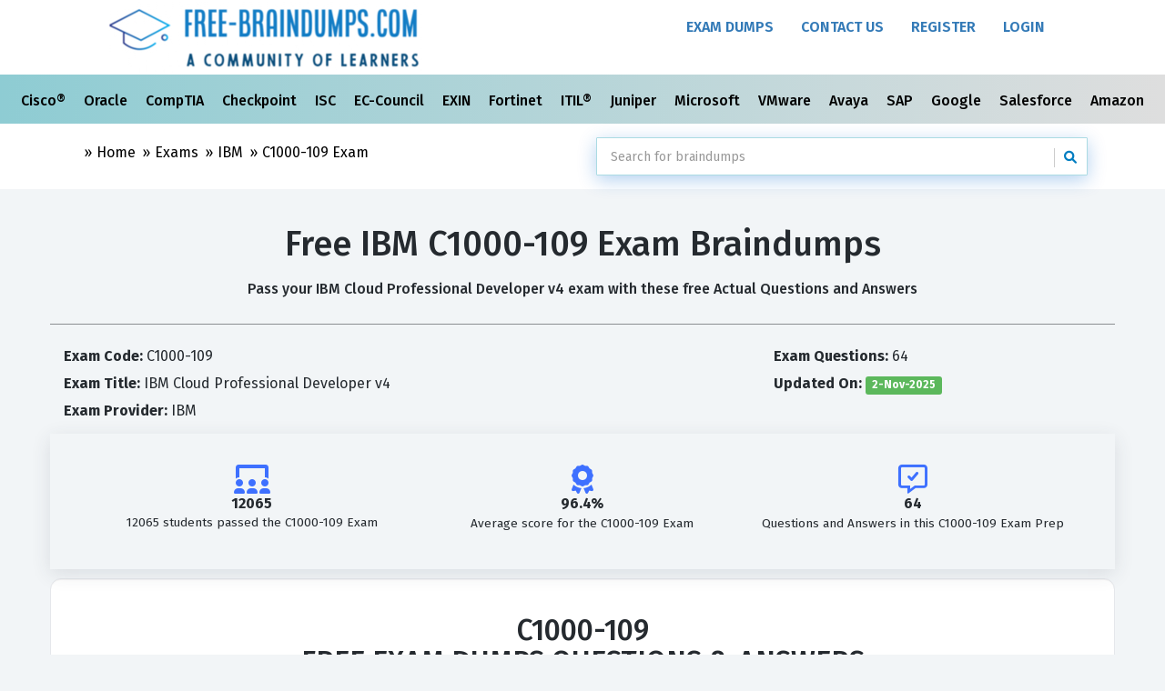

--- FILE ---
content_type: text/html; charset=utf-8
request_url: https://free-braindumps.com/ibm/free-c1000-109-braindumps.html
body_size: 11365
content:


<!DOCTYPE html>
<html lang="en">
<head><meta charset="utf-8" /><meta http-equiv="Content-Type" content="text/html; charset=utf-8" />
<!-- Global site tag (gtag.js) - Google Analytics -->
<script async src="https://www.googletagmanager.com/gtag/js?id=G-LSZCCZEQFQ"></script>
<script>
  window.dataLayer = window.dataLayer || [];
  function gtag(){dataLayer.push(arguments);}
  gtag('js', new Date());

  gtag('config', 'G-LSZCCZEQFQ');
</script>
    <meta name="viewport" content="width=device-width, initial-scale=1.0" /><meta name="rating" content="General" /><title>
	Free C1000-109 Exam braindumps (C1000-109 exam dumps)
</title><link href="/css/bootstrap.min.css" rel="stylesheet" /><link rel="preconnect" href="https://fonts.googleapis.com" /><link rel="preconnect" href="https://fonts.gstatic.com" crossorigin="" /><link href="https://fonts.googleapis.com/css2?family=Fira+Sans:ital,wght@0,100;0,200;0,300;0,400;0,500;0,600;0,700;0,800;0,900;1,100;1,200;1,300;1,400;1,500;1,600;1,700;1,800;1,900&amp;family=Noto+Sans&amp;display=swap" rel="stylesheet" /><link href="/font-awesome/css/all.min.css" rel="stylesheet" /><link href="/css/style.min.css" rel="stylesheet" /><link href="/css/responsive.min.css" rel="stylesheet" /><link rel="apple-touch-icon" sizes="180x180" href="/images/favicon/apple-touch-icon.png" /><link rel="icon" type="image/png" sizes="32x32" href="/images/favicon/favicon-32x32.png" /><link rel="icon" type="image/png" sizes="16x16" href="/images/favicon/favicon-16x16.png" /><link rel="manifest" href="/images/favicon/site.webmanifest" /><link rel="mask-icon" href="/images/favicon/safari-pinned-tab.svg" color="#5bbad5" /><meta name="msapplication-TileColor" content="#da532c" /><meta name="theme-color" content="#ffffff" />
    <link rel="canonical" href="https://free-braindumps.com/ibm/free-c1000-109-braindumps.html" />

    <link href="/css/QandA.min.css" rel="stylesheet" />
    

<script type="application/ld+json">
 {"@context":"http://schema.org","@type":"Product","Name":"Free C1000-109 Exam Braindumps","Image":["https://free-braindumps.com/images/training-material.png"],"Description":"Free IBM C1000-109 Exam Dumps with real Questions and Answers. Up-To-date IBM C1000-109 exam preparation questions and answers with comments and feedback from a large community of learners!","Sku":"c1000-109","Mpn":"f_11756_c1000-109","ItemCondition":"NewCondition","Brand":{"@type":"brand","Name":"Free-Braindumps"},"Review":{"@type":"Review","ReviewRating":{"@type":"Rating","RatingValue":"4.94","BestRating":"4.94"},"Author":{"@type":"Organization","Name":"Free-Braindumps.com"}},"AggregateRating":{"@type":"AggregateRating","RatingValue":"4.94","ReviewCount":"11864"}}
</script>

<meta name="description" content="Pass C1000-109 exam with Free C1000-109 exam dump quesions. Contains real exam quesions from the actual C1000-109 exam." /></head>
<body>
    <form method="post" action="./free-c1000-109-braindumps.html" id="form1">
<div class="aspNetHidden">
<input type="hidden" name="__EVENTTARGET" id="__EVENTTARGET" value="" />
<input type="hidden" name="__EVENTARGUMENT" id="__EVENTARGUMENT" value="" />
<input type="hidden" name="__VIEWSTATE" id="__VIEWSTATE" value="+oqPleJ9Leg4IFPK6RQDhdh4G1G+Duaj87BH8bIEd6Rp6BEVu+dXzwPJtGzJpNFdJyzcyqoAJBwWoZvJJxCser6GAZw+C/rU/d2PTwjL8na2eoIfsS7PdtOzuCNtW2gJSp5Ho0BT467zdZLMNkkYgbF0F7DQ4DrqkCYw8ZY83jg=" />
</div>

<script type="text/javascript">
//<![CDATA[
var theForm = document.forms['form1'];
if (!theForm) {
    theForm = document.form1;
}
function __doPostBack(eventTarget, eventArgument) {
    if (!theForm.onsubmit || (theForm.onsubmit() != false)) {
        theForm.__EVENTTARGET.value = eventTarget;
        theForm.__EVENTARGUMENT.value = eventArgument;
        theForm.submit();
    }
}
//]]>
</script>


<script src="https://ajax.aspnetcdn.com/ajax/4.6/1/WebForms.js" type="text/javascript"></script>
<script type="text/javascript">
//<![CDATA[
window.WebForm_PostBackOptions||document.write('<script type="text/javascript" src="/WebResource.axd?d=pynGkmcFUV13He1Qd6_TZICN_8khr-ydhF0094A4MDxcKqVzBtAEONBKVd8f4UErBksXZ2Zd_Z5o_rZlpTGnQw2&amp;t=638901392248157332"><\/script>');//]]>
</script>



<script src="https://ajax.aspnetcdn.com/ajax/4.6/1/MicrosoftAjax.js" type="text/javascript"></script>
<script type="text/javascript">
//<![CDATA[
(window.Sys && Sys._Application && Sys.Observer)||document.write('<script type="text/javascript" src="/ScriptResource.axd?d=NJmAwtEo3Ipnlaxl6CMhvvQ4Z41VoBbwFIEgamtDlwoPnSAZ7aU5HYNI4c-JGmOB-DimWrcHfIo8OLk0BWWEbNPz952YXwFJzlEfnOdrXnsZz6skBAPHCbTU0XBs-cQRSNE4BCW8hkdzcDMXaMFnZ_CeBDKeFsYrGRGYIKJ5UYs1&t=5c0e0825"><\/script>');//]]>
</script>

<script src="https://ajax.aspnetcdn.com/ajax/4.6/1/MicrosoftAjaxWebForms.js" type="text/javascript"></script>
<script type="text/javascript">
//<![CDATA[
(window.Sys && Sys.WebForms)||document.write('<script type="text/javascript" src="/ScriptResource.axd?d=dwY9oWetJoJoVpgL6Zq8OExgE_OwTpzrtpX7CxTx8e9jkhHuqjlX27Prk3tBuy4bagCfyn4xr64TjYf8OdqNtwd-hv-Ntv6sXqSzRMRif6J-mur6BtURMGq_ZuVz88dtlFpQoQo9seOXtijH_ObTksab_YPADK0-BuxaUlXcqEg1&t=5c0e0825"><\/script>');//]]>
</script>

<div class="aspNetHidden">

	<input type="hidden" name="__VIEWSTATEGENERATOR" id="__VIEWSTATEGENERATOR" value="38FBD6EA" />
	<input type="hidden" name="__EVENTVALIDATION" id="__EVENTVALIDATION" value="0tnAIealWIs6VGV5RhMefBwXMaqZZI5AaALLMo5LyA+2w8T+8mIJV1iAH0UdUUvgNqO4Bv4PPKVoFGEE/1QhwyQWL6DmCYG3weDWfzPD4GuOr0oVo0sxsyI9vwZem3C4/9SoFeoOhjxp3QUfMkXyucqJ/QkcpGBjTH0vI/OH9kw=" />
</div>
        <script type="text/javascript">
//<![CDATA[
Sys.WebForms.PageRequestManager._initialize('ctl00$ScriptManager1', 'form1', ['tctl00$cpBody$FeedBackForm1$UpdatePanel1','cpBody_FeedBackForm1_UpdatePanel1'], [], [], 90, 'ctl00');
//]]>
</script>

        <!-- Header Section Starts -->
        <header id="header-area">
            <!-- Main Menu Starts -->
            <nav id="main-menu" class="navbar" role="navigation">
                <!-- Nested Container Starts -->
                <div class="container-fluid">
                    <!-- Nav Header Starts -->
                    <div class="navbar-header">
                        <button type="button" class="btn btn-navbar navbar-toggle" data-toggle="collapse" data-target=".navbar-cat-collapse">
                            <span class="sr-only">Toggle Navigation</span>
                            <i class="fa fa-bars"></i>
                        </button>
                        <a href="/" class="navbar-brand">
                            <img src="/images/f-logo.jpg" title="Free-Braindumps.com A Community of Learners" alt="Free Braindumps A Community of Learners" class="img-responsive img-center-sm" /></a>
                    </div>
                    <!-- Nav Header Ends -->
                    <!-- Navbar Cat collapse Starts -->
                    <div class="collapse navbar-collapse navbar-cat-collapse pull-right">
                        <ul class="nav navbar-nav">
                           <li><a href="/exams" title="Free Exam Dumps">Exam Dumps</a></li>
                             <li><a href="/contact.html" >Contact Us</a></li>

                            
                                    <li><a href="/register.html" >Register</a></li>
                                    <li><a href="/login.html" >Login</a></li>
                                


                        </ul>
                    </div>
                    <!-- Navbar Cat collapse Ends -->
                </div>
                <!-- Nested Container Starts -->
            </nav>
            <!-- Main Menu Ends -->
        </header>
 

              <div class="container-flued  topCategoryMenu">
          <div class="row">
              <div class="col-xs-12 text-center">
                
        <div class="scrolling-wrapper">
    
        <div class="scrolling-card">
             <a href="/cisco-braindumps-free.html" title="Cisco® Exams dumps">
                 Cisco® 
              </a>
        </div>
    
        <div class="scrolling-card">
             <a href="/oracle-braindumps-free.html" title="Oracle Exams dumps">
                 Oracle 
              </a>
        </div>
    
        <div class="scrolling-card">
             <a href="/comptia-braindumps-free.html" title="CompTIA Exams dumps">
                 CompTIA 
              </a>
        </div>
    
        <div class="scrolling-card">
             <a href="/checkpoint-braindumps-free.html" title="Checkpoint Exams dumps">
                 Checkpoint 
              </a>
        </div>
    
        <div class="scrolling-card">
             <a href="/isc-braindumps-free.html" title="ISC Exams dumps">
                 ISC 
              </a>
        </div>
    
        <div class="scrolling-card">
             <a href="/ec-council-braindumps-free.html" title="EC-Council Exams dumps">
                 EC-Council 
              </a>
        </div>
    
        <div class="scrolling-card">
             <a href="/exin-braindumps-free.html" title="EXIN Exams dumps">
                 EXIN 
              </a>
        </div>
    
        <div class="scrolling-card">
             <a href="/fortinet-braindumps-free.html" title="Fortinet Exams dumps">
                 Fortinet 
              </a>
        </div>
    
        <div class="scrolling-card">
             <a href="/itil-braindumps-free.html" title="ITIL® Exams dumps">
                 ITIL® 
              </a>
        </div>
    
        <div class="scrolling-card">
             <a href="/juniper-braindumps-free.html" title="Juniper Exams dumps">
                 Juniper 
              </a>
        </div>
    
        <div class="scrolling-card">
             <a href="/microsoft-braindumps-free.html" title="Microsoft Exams dumps">
                 Microsoft 
              </a>
        </div>
    
        <div class="scrolling-card">
             <a href="/vmware-braindumps-free.html" title="VMware Exams dumps">
                 VMware 
              </a>
        </div>
    
        <div class="scrolling-card">
             <a href="/avaya-braindumps-free.html" title="Avaya Exams dumps">
                 Avaya 
              </a>
        </div>
    
        <div class="scrolling-card">
             <a href="/sap-braindumps-free.html" title="SAP Exams dumps">
                 SAP 
              </a>
        </div>
    
        <div class="scrolling-card">
             <a href="/google-braindumps-free.html" title="Google Exams dumps">
                 Google 
              </a>
        </div>
    
        <div class="scrolling-card">
             <a href="/salesforce-braindumps-free.html" title="Salesforce Exams dumps">
                 Salesforce 
              </a>
        </div>
    
        <div class="scrolling-card">
             <a href="/amazon-braindumps-free.html" title="Amazon Exams dumps">
                 Amazon 
              </a>
        </div>
    
        <div class="scrolling-card">
             <a href="/palo-alto-networks-braindumps-free.html" title="Palo Alto Networks Exams dumps">
                 Palo Alto Networks 
              </a>
        </div>
    
        <div class="scrolling-card">
             <a href="/isc2-braindumps-free.html" title="ISC2 Exams dumps">
                 ISC2 
              </a>
        </div>
    
        <div class="scrolling-card">
             <a href="/splunk-braindumps-free.html" title="Splunk® Exams dumps">
                 Splunk® 
              </a>
        </div>
    
         <div class="scrolling-card">
             <a href="/exams" title="View All Vendors">
                 All Vendors
              </a>
        </div>
        </div>
    
            </div>
          </div>
            
            </div>
       
        
        
    

        <!-- Breadcrumb Starts -->
        <div class="breadcrumb-wrap">
            <div class="container">
                <div class="col-sm-6">
                    <ol class="breadcrumb text-small text-muted-small">
                        <li></li>
                        <li><a href="/">Home</a></li>
                        
    <li><a href="/exams">Exams </a></li>
    <li><a href="/ibm-braindumps-free.html">IBM </a></li>
    <li><a href="/ibm/free-c1000-109-braindumps.html">C1000-109 <span class="hidden-xs">Exam</span></a></li>


                    </ol>
                </div>
                <div class="col-sm-6 col-xs-12">
                    
  
<div id="custom-search-input">
    <div class="input-group col-md-12">
        <input type="text" class="form-control input-search" id="txtSearch" placeholder="Search for braindumps" data-provide="typeahead" value='' />
        <span class="input-group-btn">
            <button class="btn btn-info" type="button" onclick="doSearch(); return false;">
                <i class="fa fa-search"></i>
            </button>
        </span>
    </div>
</div>
   



                </div>
            </div>
        </div>
        <!-- Breadcrumb Ends -->



        <!---------------------- cpBody Section   ---------------------->
        
    <!-- Main Container Starts -->
    <div id="main-container" class="container">
        <div class="row">
            <div class="col-sm-12 text-center">
                <h1 class="marginB0 no-margin-top">Free IBM C1000-109 Exam Braindumps  <small></small>
                </h1>

                
                    <h2 style="font-size: 1em;" class="marginB0 text-center hidden-xs">Pass your  IBM Cloud Professional Developer v4 exam with these free Actual Questions and Answers</h2>
                
                
            </div>
        </div>

        
                <div class="row product-info">
                    <hr />
                    <div class="col-sm-8">
                        <ul class="list-unstyled">
                            <li>
                                <strong>Exam Code:</strong> C1000-109
                                <br />
                                <strong>Exam Title:</strong> IBM Cloud Professional Developer v4
                            </li>
                            <li>
                                <strong>Exam Provider:</strong> IBM
                            </li>
                        </ul>
                    </div>

                    <div class="col-sm-4">

                        <ul class="list-unstyled">
                            <li><strong>Exam Questions:</strong> 64</li>
                            <li>
                                <strong>Updated On:</strong> <strong class="label label-success">
                                     2-Nov-2025 </strong>
                            </li>
                        </ul>

                    </div>
                </div>
            


        

            <div class="row">
                <div class="col-sm-12 hidden-xs box-shadow p-5  text-center min-line-height">
                    <div class="col-sm-4 text-center">
                        <i class="fas fa-users-class fa-2x text-blue"></i>
                        <br />
                        <strong>12065</strong>
                        <br />
                        <small>12065 students passed   
                                the C1000-109 Exam 
                        </small>
                    </div>
                    <div class="col-sm-4 text-center">
                        <i class="fas fa-award fa-2x text-blue"></i>
                        <br />
                        <strong>96.4%</strong><small>
                            <br />
                            Average  score   
                       for the C1000-109 Exam
                        </small>
                    </div>
                    <div class="col-sm-4 text-center">
                        <i class="far fa-comment-alt-check fa-2x text-blue"></i>
                        <br />

                        <strong>64</strong>  <small>
                            <br />
                            Questions and Answers 
                              
                           in this C1000-109 Exam Prep
                        </small>
                    </div>
                </div>
            </div>
        


          

        <div class="row">
            <!-- Product Info Starts -->
            <div class="product-info-box questions">
                
                        <div class="content">
                            <div class="well text-center" style="min-height:40%"><h2>C1000-109 <br> FREE EXAM DUMPS QUESTIONS & ANSWERS</h2><h3>IBM<br>C1000-109<br>IBM Cloud Professional Developer v4</h3><h4>Total Questions: 64</h4><h4>View C1000-109 actual exam questions, answers and explanations for free.</h4><a href="/ibm/free-c1000-109-braindumps/page-2" class="btn btn-lg btn-success"> Browse <strong> C1000-109</strong> Questions </a></div>
                        </div>
                    
            </div>
            <div class="row pagination-block">
                
            </div>

            <br />
            <br />
            <br />
        </div>
        <div class="row">
            <div class="col-sm-9 margin-top-20">
                
<div class="panel panel-info">
    
    
    <div class="panel-body">
        <div id="cpBody_FeedBackForm1_UpdatePanel1">
	
                <div class="form-horizontal">
                    

                    <fieldset id="cpBody_FeedBackForm1_feedBackForm">
                          <p>Post your Comments and Discuss   IBM C1000-109 exam prep with other Community members: <br />
                          </p>
                            <div class="form-group">
                            <label for="textArea" class="col-sm-2 control-label">Comments:</label>
                            <div class="col-sm-10">
                                <textarea name="ctl00$cpBody$FeedBackForm1$txtComments" rows="3" cols="20" id="cpBody_FeedBackForm1_txtComments" class="form-control" placeholder="Comments">
</textarea>
                                
                            </div>
                        </div>
                        <div class="form-group">
                            <label for="txtName" class="col-sm-2 control-label">Name:</label>
                            <div class="col-sm-10">
                                <input name="ctl00$cpBody$FeedBackForm1$txtName" type="text" id="cpBody_FeedBackForm1_txtName" class="form-control" placeholder="Name" />
                                <input name="ctl00$cpBody$FeedBackForm1$Email1" type="email" id="cpBody_FeedBackForm1_Email1" class="form-control hidden" />
                                <input name="ctl00$cpBody$FeedBackForm1$txtEmail" type="email" id="cpBody_FeedBackForm1_txtEmail" class="form-control hidden" />
                            </div>
                        </div>
                       
                        <div class="form-group">
                            <div class="col-sm-10 col-sm-offset-2">
                                <input type="submit" name="ctl00$cpBody$FeedBackForm1$btnSubmitReveiw" value="Submit" id="cpBody_FeedBackForm1_btnSubmitReveiw" class="btn btn-primary" />
                            </div>
                        </div>
                    </fieldset>
                </div>
            
</div>
    </div>
</div>

            </div>
        </div>
        <div class="row">
            <div class="col-sm-12">
                
<div class="list-group">
    
            <h4>C1000-109 Exam Discussions & Posts</h4>
        
          <p class="p-4 feedback-post">
              <strong class=" text-capitalize">
              <em class="fa-sharp-duotone fa-solid fa-user-secret text-purple"></em>  VC
                     </strong>  <small> Commented on August 04, 2025 </small> 
               <br />
              <i class="p-1"> Q41 Answer is wrong </i> 
           <br />
            <em class="fa-sharp fa-regular fa-map-location"></em> <small class="text-capitalize">UNITED STATES</small></p>
        
          <p class="p-4 feedback-post">
              <strong class=" text-capitalize">
              <em class="fa-sharp-duotone fa-solid fa-user-secret text-purple"></em>  Ragas
                     </strong>  <small> Commented on August 03, 2025 </small> 
               <br />
              <i class="p-1"> very useful site for preparation and very credible answers with screenshot and links. </i> 
           <br />
            <em class="fa-sharp fa-regular fa-map-location"></em> <small class="text-capitalize">Anonymous</small></p>
        
          <p class="p-4 feedback-post">
              <strong class=" text-capitalize">
              <em class="fa-sharp-duotone fa-solid fa-user-secret text-purple"></em>  ABHIJEET
                     </strong>  <small> Commented on August 03, 2025 </small> 
               <br />
              <i class="p-1"> Hi for Question 56 , You create a Power BI dataset that contains the table shown in the following exhibit.
You need to make the table available as an organizational data type in Microsoft Excel.
How should you configure the properties of the table? To answer, select the appropriate options in the answer area.
NOTE: Each correct selection is worth one point.

Answer is Row label :- Name
Key column: ID
is feature table :- Yes </i> 
           <br />
            <em class="fa-sharp fa-regular fa-map-location"></em> <small class="text-capitalize">Anonymous</small></p>
        
          <p class="p-4 feedback-post">
              <strong class=" text-capitalize">
              <em class="fa-sharp-duotone fa-solid fa-user-secret text-purple"></em>  lakmal
                     </strong>  <small> Commented on August 03, 2025 </small> 
               <br />
              <i class="p-1"> very use full </i> 
           <br />
            <em class="fa-sharp fa-regular fa-map-location"></em> <small class="text-capitalize">SRI LANKA</small></p>
        
          <p class="p-4 feedback-post">
              <strong class=" text-capitalize">
              <em class="fa-sharp-duotone fa-solid fa-user-secret text-purple"></em>  Win Darth
                     </strong>  <small> Commented on August 03, 2025 </small> 
               <br />
              <i class="p-1"> Good questions and answers </i> 
           <br />
            <em class="fa-sharp fa-regular fa-map-location"></em> <small class="text-capitalize">Anonymous</small></p>
        
          <p class="p-4 feedback-post">
              <strong class=" text-capitalize">
              <em class="fa-sharp-duotone fa-solid fa-user-secret text-purple"></em>  Vasim Bagwan
                     </strong>  <small> Commented on August 03, 2025 </small> 
               <br />
              <i class="p-1"> Thanks for support </i> 
           <br />
            <em class="fa-sharp fa-regular fa-map-location"></em> <small class="text-capitalize">UNITED STATES</small></p>
        
          <p class="p-4 feedback-post">
              <strong class=" text-capitalize">
              <em class="fa-sharp-duotone fa-solid fa-user-secret text-purple"></em>  D
                     </strong>  <small> Commented on August 03, 2025 </small> 
               <br />
              <i class="p-1"> good question </i> 
           <br />
            <em class="fa-sharp fa-regular fa-map-location"></em> <small class="text-capitalize">KOREA REPUBLIC OF</small></p>
        
          <p class="p-4 feedback-post">
              <strong class=" text-capitalize">
              <em class="fa-sharp-duotone fa-solid fa-user-secret text-purple"></em>  sam
                     </strong>  <small> Commented on August 03, 2025 </small> 
               <br />
              <i class="p-1"> thanks for helping us </i> 
           <br />
            <em class="fa-sharp fa-regular fa-map-location"></em> <small class="text-capitalize">Anonymous</small></p>
        
          <p class="p-4 feedback-post">
              <strong class=" text-capitalize">
              <em class="fa-sharp-duotone fa-solid fa-user-secret text-purple"></em>  Tanmay
                     </strong>  <small> Commented on August 03, 2025 </small> 
               <br />
              <i class="p-1"> Great Knowledge Sharing </i> 
           <br />
            <em class="fa-sharp fa-regular fa-map-location"></em> <small class="text-capitalize">Anonymous</small></p>
        
          <p class="p-4 feedback-post">
              <strong class=" text-capitalize">
              <em class="fa-sharp-duotone fa-solid fa-user-secret text-purple"></em>  d
                     </strong>  <small> Commented on August 03, 2025 </small> 
               <br />
              <i class="p-1"> thanksful question! </i> 
           <br />
            <em class="fa-sharp fa-regular fa-map-location"></em> <small class="text-capitalize">UNITED STATES</small></p>
        
          <p class="p-4 feedback-post">
              <strong class=" text-capitalize">
              <em class="fa-sharp-duotone fa-solid fa-user-secret text-purple"></em>  dw kim
                     </strong>  <small> Commented on August 03, 2025 </small> 
               <br />
              <i class="p-1"> great Q and A for AWS! </i> 
           <br />
            <em class="fa-sharp fa-regular fa-map-location"></em> <small class="text-capitalize">UNITED STATES</small></p>
        
          <p class="p-4 feedback-post">
              <strong class=" text-capitalize">
              <em class="fa-sharp-duotone fa-solid fa-user-secret text-purple"></em>  dw kim
                     </strong>  <small> Commented on August 03, 2025 </small> 
               <br />
              <i class="p-1"> very nice one i had so far for aws </i> 
           <br />
            <em class="fa-sharp fa-regular fa-map-location"></em> <small class="text-capitalize">UNITED STATES</small></p>
        
          <p class="p-4 feedback-post">
              <strong class=" text-capitalize">
              <em class="fa-sharp-duotone fa-solid fa-user-secret text-purple"></em>  Sam
                     </strong>  <small> Commented on August 02, 2025 </small> 
               <br />
              <i class="p-1"> Q 73 should be NO NO Yes. Please check </i> 
           <br />
            <em class="fa-sharp fa-regular fa-map-location"></em> <small class="text-capitalize">Anonymous</small></p>
        
          <p class="p-4 feedback-post">
              <strong class=" text-capitalize">
              <em class="fa-sharp-duotone fa-solid fa-user-secret text-purple"></em>  sefali
                     </strong>  <small> Commented on August 02, 2025 </small> 
               <br />
              <i class="p-1"> it's is  very useful </i> 
           <br />
            <em class="fa-sharp fa-regular fa-map-location"></em> <small class="text-capitalize">UNITED STATES</small></p>
        
          <p class="p-4 feedback-post">
              <strong class=" text-capitalize">
              <em class="fa-sharp-duotone fa-solid fa-user-secret text-purple"></em>  bristi
                     </strong>  <small> Commented on August 02, 2025 </small> 
               <br />
              <i class="p-1"> it's helpful </i> 
           <br />
            <em class="fa-sharp fa-regular fa-map-location"></em> <small class="text-capitalize">UNITED STATES</small></p>
        
          <p class="p-4 feedback-post">
              <strong class=" text-capitalize">
              <em class="fa-sharp-duotone fa-solid fa-user-secret text-purple"></em>  Mithilesh
                     </strong>  <small> Commented on August 02, 2025 </small> 
               <br />
              <i class="p-1"> yes, it was helpful </i> 
           <br />
            <em class="fa-sharp fa-regular fa-map-location"></em> <small class="text-capitalize">INDIA</small></p>
        
          <p class="p-4 feedback-post">
              <strong class=" text-capitalize">
              <em class="fa-sharp-duotone fa-solid fa-user-secret text-purple"></em>  Sum
                     </strong>  <small> Commented on August 02, 2025 </small> 
               <br />
              <i class="p-1"> 183 question answer is A </i> 
           <br />
            <em class="fa-sharp fa-regular fa-map-location"></em> <small class="text-capitalize">UNITED KINGDOM</small></p>
        
          <p class="p-4 feedback-post">
              <strong class=" text-capitalize">
              <em class="fa-sharp-duotone fa-solid fa-user-secret text-purple"></em>  Rinku
                     </strong>  <small> Commented on August 02, 2025 </small> 
               <br />
              <i class="p-1"> I'll take my exam in a couple weeks. will post if this is still valid or not. </i> 
           <br />
            <em class="fa-sharp fa-regular fa-map-location"></em> <small class="text-capitalize">CANADA</small></p>
        
          <p class="p-4 feedback-post">
              <strong class=" text-capitalize">
              <em class="fa-sharp-duotone fa-solid fa-user-secret text-purple"></em>  Faber Giraldo
                     </strong>  <small> Commented on August 02, 2025 </small> 
               <br />
              <i class="p-1"> Thank you for your help </i> 
           <br />
            <em class="fa-sharp fa-regular fa-map-location"></em> <small class="text-capitalize">Anonymous</small></p>
        
          <p class="p-4 feedback-post">
              <strong class=" text-capitalize">
              <em class="fa-sharp-duotone fa-solid fa-user-secret text-purple"></em>  Jay
                     </strong>  <small> Commented on August 02, 2025 </small> 
               <br />
              <i class="p-1"> Love the good mork </i> 
           <br />
            <em class="fa-sharp fa-regular fa-map-location"></em> <small class="text-capitalize">Anonymous</small></p>
        
          <p class="p-4 feedback-post">
              <strong class=" text-capitalize">
              <em class="fa-sharp-duotone fa-solid fa-user-secret text-purple"></em>  Naser
                     </strong>  <small> Commented on August 02, 2025 </small> 
               <br />
              <i class="p-1"> Hi, Is the full exam questions available for free? How? I couldn't get that. Would you please advise? 
Thank you </i> 
           <br />
            <em class="fa-sharp fa-regular fa-map-location"></em> <small class="text-capitalize">CANADA</small></p>
        
          <p class="p-4 feedback-post">
              <strong class=" text-capitalize">
              <em class="fa-sharp-duotone fa-solid fa-user-secret text-purple"></em>  Kunal
                     </strong>  <small> Commented on August 02, 2025 </small> 
               <br />
              <i class="p-1"> So much useful </i> 
           <br />
            <em class="fa-sharp fa-regular fa-map-location"></em> <small class="text-capitalize">Anonymous</small></p>
        
          <p class="p-4 feedback-post">
              <strong class=" text-capitalize">
              <em class="fa-sharp-duotone fa-solid fa-user-secret text-purple"></em>  Steven
                     </strong>  <small> Commented on August 02, 2025 </small> 
               <br />
              <i class="p-1"> First time trying out, will update the result </i> 
           <br />
            <em class="fa-sharp fa-regular fa-map-location"></em> <small class="text-capitalize">Anonymous</small></p>
        
          <p class="p-4 feedback-post">
              <strong class=" text-capitalize">
              <em class="fa-sharp-duotone fa-solid fa-user-secret text-purple"></em>  PM
                     </strong>  <small> Commented on August 02, 2025 </small> 
               <br />
              <i class="p-1"> VEry usefull to prepare for the exam </i> 
           <br />
            <em class="fa-sharp fa-regular fa-map-location"></em> <small class="text-capitalize">Anonymous</small></p>
        
          <p class="p-4 feedback-post">
              <strong class=" text-capitalize">
              <em class="fa-sharp-duotone fa-solid fa-user-secret text-purple"></em>  G
                     </strong>  <small> Commented on August 02, 2025 </small> 
               <br />
              <i class="p-1"> QUESTION: 594
E is also right answer </i> 
           <br />
            <em class="fa-sharp fa-regular fa-map-location"></em> <small class="text-capitalize">AUSTRALIA</small></p>
        
          <p class="p-4 feedback-post">
              <strong class=" text-capitalize">
              <em class="fa-sharp-duotone fa-solid fa-user-secret text-purple"></em>  G
                     </strong>  <small> Commented on August 02, 2025 </small> 
               <br />
              <i class="p-1"> QUESTION: 583
answer is A B D in this order of priority and not just A D. So the best choice is A B </i> 
           <br />
            <em class="fa-sharp fa-regular fa-map-location"></em> <small class="text-capitalize">AUSTRALIA</small></p>
        
          <p class="p-4 feedback-post">
              <strong class=" text-capitalize">
              <em class="fa-sharp-duotone fa-solid fa-user-secret text-purple"></em>  G
                     </strong>  <small> Commented on August 02, 2025 </small> 
               <br />
              <i class="p-1"> QUESTION: 576
answer is A and not B </i> 
           <br />
            <em class="fa-sharp fa-regular fa-map-location"></em> <small class="text-capitalize">AUSTRALIA</small></p>
        
          <p class="p-4 feedback-post">
              <strong class=" text-capitalize">
              <em class="fa-sharp-duotone fa-solid fa-user-secret text-purple"></em>  G
                     </strong>  <small> Commented on August 02, 2025 </small> 
               <br />
              <i class="p-1"> QUESTION: 574
answer is C and not B </i> 
           <br />
            <em class="fa-sharp fa-regular fa-map-location"></em> <small class="text-capitalize">AUSTRALIA</small></p>
        
          <p class="p-4 feedback-post">
              <strong class=" text-capitalize">
              <em class="fa-sharp-duotone fa-solid fa-user-secret text-purple"></em>  G
                     </strong>  <small> Commented on August 02, 2025 </small> 
               <br />
              <i class="p-1"> QUESTION: 571
answer is B D and not B E </i> 
           <br />
            <em class="fa-sharp fa-regular fa-map-location"></em> <small class="text-capitalize">AUSTRALIA</small></p>
        
          <p class="p-4 feedback-post">
              <strong class=" text-capitalize">
              <em class="fa-sharp-duotone fa-solid fa-user-secret text-purple"></em>  Zero
                     </strong>  <small> Commented on August 01, 2025 </small> 
               <br />
              <i class="p-1"> will tell after the exams </i> 
           <br />
            <em class="fa-sharp fa-regular fa-map-location"></em> <small class="text-capitalize">Anonymous</small></p>
        
          <p class="p-4 feedback-post">
              <strong class=" text-capitalize">
              <em class="fa-sharp-duotone fa-solid fa-user-secret text-purple"></em>  G
                     </strong>  <small> Commented on August 01, 2025 </small> 
               <br />
              <i class="p-1"> QUESTION: 560
answer is C and not D </i> 
           <br />
            <em class="fa-sharp fa-regular fa-map-location"></em> <small class="text-capitalize">AUSTRALIA</small></p>
        
          <p class="p-4 feedback-post">
              <strong class=" text-capitalize">
              <em class="fa-sharp-duotone fa-solid fa-user-secret text-purple"></em>  G
                     </strong>  <small> Commented on August 01, 2025 </small> 
               <br />
              <i class="p-1"> QUESTION: 541
answer is D and not C </i> 
           <br />
            <em class="fa-sharp fa-regular fa-map-location"></em> <small class="text-capitalize">AUSTRALIA</small></p>
        
          <p class="p-4 feedback-post">
              <strong class=" text-capitalize">
              <em class="fa-sharp-duotone fa-solid fa-user-secret text-purple"></em>  G
                     </strong>  <small> Commented on August 01, 2025 </small> 
               <br />
              <i class="p-1"> QUESTION: 524
answer is A and not C </i> 
           <br />
            <em class="fa-sharp fa-regular fa-map-location"></em> <small class="text-capitalize">AUSTRALIA</small></p>
        
          <p class="p-4 feedback-post">
              <strong class=" text-capitalize">
              <em class="fa-sharp-duotone fa-solid fa-user-secret text-purple"></em>  G
                     </strong>  <small> Commented on August 01, 2025 </small> 
               <br />
              <i class="p-1"> QUESTION: 522
answer is A and not B </i> 
           <br />
            <em class="fa-sharp fa-regular fa-map-location"></em> <small class="text-capitalize">AUSTRALIA</small></p>
        
          <p class="p-4 feedback-post">
              <strong class=" text-capitalize">
              <em class="fa-sharp-duotone fa-solid fa-user-secret text-purple"></em>  G
                     </strong>  <small> Commented on August 01, 2025 </small> 
               <br />
              <i class="p-1"> QUESTION: 510
answer is D and not B </i> 
           <br />
            <em class="fa-sharp fa-regular fa-map-location"></em> <small class="text-capitalize">AUSTRALIA</small></p>
        
          <p class="p-4 feedback-post">
              <strong class=" text-capitalize">
              <em class="fa-sharp-duotone fa-solid fa-user-secret text-purple"></em>  G
                     </strong>  <small> Commented on August 01, 2025 </small> 
               <br />
              <i class="p-1"> QUESTION: 508
answer is A and not C </i> 
           <br />
            <em class="fa-sharp fa-regular fa-map-location"></em> <small class="text-capitalize">AUSTRALIA</small></p>
        
          <p class="p-4 feedback-post">
              <strong class=" text-capitalize">
              <em class="fa-sharp-duotone fa-solid fa-user-secret text-purple"></em>  G
                     </strong>  <small> Commented on August 01, 2025 </small> 
               <br />
              <i class="p-1"> QUESTION: 499
answer is A C D
not only C D </i> 
           <br />
            <em class="fa-sharp fa-regular fa-map-location"></em> <small class="text-capitalize">AUSTRALIA</small></p>
        
          <p class="p-4 feedback-post">
              <strong class=" text-capitalize">
              <em class="fa-sharp-duotone fa-solid fa-user-secret text-purple"></em>  Anonymous
                     </strong>  <small> Commented on August 01, 2025 </small> 
               <br />
              <i class="p-1"> I see there were no cloud providers involved in the drafting of question 336 </i> 
           <br />
            <em class="fa-sharp fa-regular fa-map-location"></em> <small class="text-capitalize">UNITED STATES</small></p>
        
          <p class="p-4 feedback-post">
              <strong class=" text-capitalize">
              <em class="fa-sharp-duotone fa-solid fa-user-secret text-purple"></em>  anonymous
                     </strong>  <small> Commented on August 01, 2025 </small> 
               <br />
              <i class="p-1"> Question 321 has no answers </i> 
           <br />
            <em class="fa-sharp fa-regular fa-map-location"></em> <small class="text-capitalize">UNITED STATES</small></p>
        
          <p class="p-4 feedback-post">
              <strong class=" text-capitalize">
              <em class="fa-sharp-duotone fa-solid fa-user-secret text-purple"></em>  G
                     </strong>  <small> Commented on August 01, 2025 </small> 
               <br />
              <i class="p-1"> QUESTION: 428
answers A D E </i> 
           <br />
            <em class="fa-sharp fa-regular fa-map-location"></em> <small class="text-capitalize">AUSTRALIA</small></p>
        
          <p class="p-4 feedback-post">
              <strong class=" text-capitalize">
              <em class="fa-sharp-duotone fa-solid fa-user-secret text-purple"></em>  alpha
                     </strong>  <small> Commented on August 01, 2025 </small> 
               <br />
              <i class="p-1"> thanks for dumps </i> 
           <br />
            <em class="fa-sharp fa-regular fa-map-location"></em> <small class="text-capitalize">Anonymous</small></p>
        
          <p class="p-4 feedback-post">
              <strong class=" text-capitalize">
              <em class="fa-sharp-duotone fa-solid fa-user-secret text-purple"></em>  Random
                     </strong>  <small> Commented on August 01, 2025 </small> 
               <br />
              <i class="p-1"> great questions </i> 
           <br />
            <em class="fa-sharp fa-regular fa-map-location"></em> <small class="text-capitalize">Anonymous</small></p>
        
          <p class="p-4 feedback-post">
              <strong class=" text-capitalize">
              <em class="fa-sharp-duotone fa-solid fa-user-secret text-purple"></em>  Aurelien
                     </strong>  <small> Commented on August 01, 2025 </small> 
               <br />
              <i class="p-1"> Very useful Q&A ! </i> 
           <br />
            <em class="fa-sharp fa-regular fa-map-location"></em> <small class="text-capitalize">Anonymous</small></p>
        
          <p class="p-4 feedback-post">
              <strong class=" text-capitalize">
              <em class="fa-sharp-duotone fa-solid fa-user-secret text-purple"></em>  james oteikwu
                     </strong>  <small> Commented on August 01, 2025 </small> 
               <br />
              <i class="p-1"> The content here is very helpful, don't joke with it. </i> 
           <br />
            <em class="fa-sharp fa-regular fa-map-location"></em> <small class="text-capitalize">SWITZERLAND</small></p>
        
          <p class="p-4 feedback-post">
              <strong class=" text-capitalize">
              <em class="fa-sharp-duotone fa-solid fa-user-secret text-purple"></em>  landino
                     </strong>  <small> Commented on August 01, 2025 </small> 
               <br />
              <i class="p-1"> love it, really really love it man </i> 
           <br />
            <em class="fa-sharp fa-regular fa-map-location"></em> <small class="text-capitalize">UNITED STATES</small></p>
        
          <p class="p-4 feedback-post">
              <strong class=" text-capitalize">
              <em class="fa-sharp-duotone fa-solid fa-user-secret text-purple"></em>  G
                     </strong>  <small> Commented on August 01, 2025 </small> 
               <br />
              <i class="p-1"> QUESTION: 409
answer is B and not C </i> 
           <br />
            <em class="fa-sharp fa-regular fa-map-location"></em> <small class="text-capitalize">AUSTRALIA</small></p>
        
          <p class="p-4 feedback-post">
              <strong class=" text-capitalize">
              <em class="fa-sharp-duotone fa-solid fa-user-secret text-purple"></em>  G
                     </strong>  <small> Commented on August 01, 2025 </small> 
               <br />
              <i class="p-1"> QUESTION: 405:
answer is A and not D </i> 
           <br />
            <em class="fa-sharp fa-regular fa-map-location"></em> <small class="text-capitalize">AUSTRALIA</small></p>
        
          <p class="p-4 feedback-post">
              <strong class=" text-capitalize">
              <em class="fa-sharp-duotone fa-solid fa-user-secret text-purple"></em>  Shail
                     </strong>  <small> Commented on August 01, 2025 </small> 
               <br />
              <i class="p-1"> Good Study Material - 2 </i> 
           <br />
            <em class="fa-sharp fa-regular fa-map-location"></em> <small class="text-capitalize">Anonymous</small></p>
        
          <p class="p-4 feedback-post">
              <strong class=" text-capitalize">
              <em class="fa-sharp-duotone fa-solid fa-user-secret text-purple"></em>  G
                     </strong>  <small> Commented on August 01, 2025 </small> 
               <br />
              <i class="p-1"> QUESTION: 357
answer is C and not D </i> 
           <br />
            <em class="fa-sharp fa-regular fa-map-location"></em> <small class="text-capitalize">AUSTRALIA</small></p>
        
          <p class="p-4 feedback-post">
              <strong class=" text-capitalize">
              <em class="fa-sharp-duotone fa-solid fa-user-secret text-purple"></em>  Shail
                     </strong>  <small> Commented on August 01, 2025 </small> 
               <br />
              <i class="p-1"> Good Study Material - 1 </i> 
           <br />
            <em class="fa-sharp fa-regular fa-map-location"></em> <small class="text-capitalize">Anonymous</small></p>
        
</div>

            </div>
        </div>

    </div>

    
    
    

      

        <!---------------------- cpBody Section   ---------------------->

        <!-- Footer Section Starts -->
        <footer id="footer-area">
            <!-- Footer Links Starts -->
            <div class="footer-links">
                <!-- Container Starts -->
               <div class="container">
                   
                    <!-- My Account Links Starts -->
                    <div class="col-md-3 col-sm-6">
                        <ul>
                           <li><a href="/exams" >Free Braindumps</a></li>
                           <li><a href="/Free-Exam-Dumps" >Free Exam Dumps</a></li>

                        </ul>
                    </div>
                     <div class="col-md-3 col-sm-6">
                  
                        <ul>
                            <li><a href="/Customer-Reviews" >Customer Reviews</a></li>

                           <li><a href="/dmca.html" >DMCA</a></li>
                        </ul>
                    </div>
                    <div class="col-md-3 col-sm-6">
                        <ul>
                            <li><a href="/terms-of-service" >Terms of Service</a></li>
                             <li><a href="/privacy-policy" >Privacy Policy</a></li>
                             
                        </ul>
                    </div>
                    <div class="col-md-3 col-sm-6">
                        <ul>
                            <li><a href="#"><i class="fa-brands fa-2x fa-facebook-square"></i></a>&nbsp;&nbsp;<a href="#"><i class="fa-brands fa-2x fa-twitter-square"></i></a>&nbsp;&nbsp;<a href="#"><i class="fa-brands fa-2x fa-google-plus-square"></i></a></li>
                        </ul>
                    </div>
                  
                </div>
             
            </div>
            <!-- Footer Links Ends -->
            <!-- Copyright Area Starts -->
            <div class="copyright">
                <!-- Container Starts -->
                <div class="container">
                    <!-- Starts -->
                    <p class="pull-left">
                        &copy; 2025 <a href="http://free-braindumso.com">Free-Braindumps.com </a> - <small> A Community of Learners. </small>
                    </p>
                     <div class=" col-xs-12">
                            <small class="text-muted">
                                <strong>Disclaimer:</strong> Free-Braindumps.com  is an independent platform providing original study resources intended solely for educational and preparatory purposes. We do not provide real exam questions or actual content from certification exams offered by Microsoft, CompTIA, Amazon, Adobe, Cisco, SAP, or any other certification provider. The materials on this site are not sourced from or endorsed by any official exam body, including but not limited to Microsoft, Amazon, CompTIA, Cisco, Adobe, SAP, Oracle, VMware, HP, Google, ServiceNow, Splunk, Salesforce, EC-Council, SNOWFLAKE INC., ISC², or GDE.
                                <p>
                                    Our content is independently developed and does not contain any proprietary, confidential, or copyrighted exam questions. CFA Institute does not endorse, promote, or warrant the accuracy or quality of Free-Braindumps.com. CFA® and Chartered Financial Analyst® are registered trademarks owned by CFA Institute.
                                </p>
                            </small> 
                        </div>
                    <!-- Ends -->
                    <!-- Payment Gateway Links Starts -->
              
                    <!-- Payment Gateway Links Ends -->
                </div>
                <!-- Container Ends -->
            </div>
            <!-- Copyright Area Ends -->
        </footer>
        <!-- Footer Section Ends -->

        <div id="UpdateProgress1" style="display:none;">
	
                <div id="mydiv">
                    <img src="/images/loading.gif" class="ajax-loader" alt="Loading..." width="80" height="80" />
                </div>
            
</div>
    

<script type="text/javascript">
//<![CDATA[
Sys.Application.add_init(function() {
    $create(Sys.UI._UpdateProgress, {"associatedUpdatePanelId":null,"displayAfter":500,"dynamicLayout":true}, null, null, $get("UpdateProgress1"));
});
//]]>
</script>
</form>

    <script src="/js/jquery-1.11.1.min.js"></script>
    <script src="/js/jquery-migrate-1.2.1.min.js"></script>
    <script src="/js/bootstrap.min.js"></script>
    <script src="/js/bootstrap-hover-dropdown.min.js"></script>
    <script src="/js/jquery.magnific-popup.min.js"></script>
    <script src="/js/jquery.mixitup.min.js"></script>
    <script src="/js/bootstrap-typeahead.js"></script>
    <script src="/js/custom.js"></script>

      
    <script src="https://code.jquery.com/ui/1.13.2/jquery-ui.js"></script>

    <script type="text/javascript">


        $(document).ready(function () {

            $(".rounded-list").selectable();
            $(".rounded-list-multi").bind("mousedown", function (e) {
                e.metaKey = true;
            }).selectable();

            $('a').filter((_, el) => /reveal solution|show answer|display answer/i.test(el.textContent)).click(function () {
                var expanded = $(this).attr('aria-expanded');
                if (expanded === 'false') {
                    $(this).text('Hide Answer');
                }
                else {
                    $(this).text('Show Answer');

                }

                var items = $(this).parent().find('ol').children('li[data-correct="True"]'); // Get the list items that are correct 

                $(items).each(function () {
                    if (expanded === 'false') {
                        $(this).addClass('correct correct-anim');

                         
                    }
                    else {
                        $(this).removeClass('correct correct-anim');

                    }

                });

            });


            $('ol').on('click', 'li', function () {
                const $li = $(this);
                if ($li.is('[data-correct="True"], [data-correct="true" i]')) {
                    // your existing classes...
                    $li.addClass('correct-anim').one('animationend webkitAnimationEnd oAnimationEnd', function () {
                        $li.removeClass('correct-anim');
                    });
                    // subtle celebration
                    starBurst($li);
                }
            });


            $('#salePop').modal('show');
            $('#basicModal').modal('show');
         
        });


        function starBurst($li, count = 10, radius = 24) {
            for (let i = 0; i < count; i++) {
                const angle = Math.random() * Math.PI * 2;
                const dist = radius + Math.random() * 12;
                const $s = $('<span class="star-burst"/>');
                if (i % 2) $s.addClass('alt');

                $s[0].style.setProperty('--tx', `${Math.cos(angle) * dist}px`);
                $s[0].style.setProperty('--ty', `${Math.sin(angle) * dist}px`);
                $s[0].style.setProperty('--dur', `${450 + Math.random() * 350}ms`);

                $li.append($s);
                $s.one('animationend webkitAnimationEnd oAnimationEnd', () => $s.remove());
            }
        }


        function UpLoadExam() {

            $('#cpBody_FeedBackForm1_txtComments').text('Upload this exam please!');
            $('#cpBody_FeedBackForm1_txtName').val('Anonymous User');
            $('#cpBody_FeedBackForm1_btnSubmitReveiw').click();
            $('#btnUploadRequest').hide();
            $('#plnMissingExam').text('Thank you. This exam will be uploaded in 24 hours or less.');
        }
        $(function ($) {
            $('.panel-heading').each(function () {
                let $card_header = $(this);
                let $collapse_element = $card_header.next();
                $collapse_element.on('hide.bs.collapse', function () {
                    let $card_header_top = $card_header.offset().top;
                    let $visible_collapse = $('.collapse.show');
                    if ($visible_collapse.length) {
                        let $visible_collapse_top = $visible_collapse.offset().top;
                        if ($visible_collapse_top < $card_header_top) {
                            $card_header_top -= $visible_collapse.height();
                        }
                    }
                    $([document.documentElement, document.body]).animate({
                        scrollTop: $card_header_top
                    });
                });
            });
        });

    </script>


 
</body>

</html>


--- FILE ---
content_type: text/css
request_url: https://free-braindumps.com/css/responsive.min.css
body_size: 1085
content:
@media(min-width:1200px){.header-links .tooltip{display:none!important}#main-menu .container{padding-left:0;padding-right:0}#main-carousel p,#main-carousel h4,#main-carousel .btn{font-size:28px}.col-md-9 .post-content,.col-sm-9 .post-content{top:130px}.col-md-12 .post-content,.col-sm-12 .post-content{top:140px}.post-content h4{padding-right:20px}.col-sm-3 .post-content{top:150px}.col-sm-3 .post-content h4{font-size:22px;line-height:32px}}@media(min-width:992px) and (max-width:1199px){.header-links .tooltip{display:none!important}#main-menu .container{padding-left:0;padding-right:0}.slider{margin-bottom:20px}.carousel-inner .item{height:300px}.carousel-inner .item>img{height:100%}.carousel-caption{padding-bottom:0}.product-col.list .image{padding:40px 30px 10px 0}.product-col .btn-cart{margin-top:5px}.product-carousel .owl-controls .owl-buttons .owl-prev{left:89%}.footer-links h5{margin:10px 0}.copyright{font-size:13px}.copyright p.pull-left,.copyright ul{text-align:center;float:none!important}.post-content{top:120px;left:0;right:0;margin-left:auto;margin-right:auto;position:absolute}.post-content h4 a{color:#000;font-weight:600;font-size:22px}.product-col .description{font-size:14px}.thumbnail{position:relative;padding-bottom:30px}}@media(min-width:768px) and (max-width:991px){#main-menu .container{padding-left:0;padding-right:0}#main-menu .navbar-header,#main-menu .navbar-brand,#main-menu.navbar .navbar-collapse.pull-right{float:none!important;text-align:center}#main-menu .navbar-header{margin-top:10px}#main-menu .navbar-brand>img{margin-left:auto;margin-right:auto}#main-menu .navbar-nav{margin-top:20px;margin-bottom:20px}#main-menu .navbar-nav>li>a{padding-top:15px;padding-bottom:15px}.slider{margin-bottom:20px}.carousel-inner .item{height:260px}.carousel-inner .item>img{height:100%}.carousel-caption{padding-bottom:0}.product-col.list .image{padding:40px 30px 10px 0}.product-carousel .row{margin-left:-3px;margin-right:-3px}.product-carousel .col-xs-12{padding-left:0;padding-right:0}.product-carousel #owl-product .item{padding-left:3px;padding-right:3px;text-align:center}.product-carousel .owl-controls .owl-buttons .owl-prev{left:86%}.side-products-list h5,.side-products-list .price{float:none}.pagination{margin-bottom:15px}.results{padding-top:5px}.footer-links h5{margin:10px 0}.copyright{font-size:12px}.copyright p.pull-left,.copyright ul{text-align:center;float:none!important}.img-center-sm{margin-left:auto;margin-right:auto}.post-content{top:180px;left:0;right:0;margin-left:auto;margin-right:auto;position:absolute}.post-content h4 a{color:#000;font-weight:600;font-size:32px!important}.post-content h4{padding-right:40px}.product-col .description{font-size:18px}.thumbnail{position:relative;padding-bottom:30px}}@media(min-width:500px) and (max-width:767px){.post-content{top:220px;left:0;right:0;margin-left:auto;margin-right:auto;position:absolute}.post-content h4 a{font-size:20px;color:#000;font-weight:600;font-size:42px}.product-col .description{font-size:18px;line-height:30px}.thumbnail{position:relative;padding-bottom:30px}.slider{margin-bottom:20px}.carousel-inner .item{height:260px}.carousel-inner .item>img{height:100%}.carousel-caption{padding-bottom:0}}@media(min-width:399px) and (max-width:499px){#logo .img-responsive,.col3-banners .img-responsive,.col2-banners .img-responsive,.product-col .img-responsive{margin:0 auto}#cart .btn{padding:5px 0;text-align:center}#main-menu .navbar-header{margin-top:15px;margin-bottom:15px}#main-menu .navbar-brand{margin-top:10px;margin-left:20px}#main-menu.navbar .navbar-collapse.pull-right{float:none!important}#main-menu .navbar-nav>li a{padding-top:15px;padding-bottom:15px}#main-menu .navbar-toggle{color:#fff}#main-menu .navbar-toggle:focus{color:#ddd}#main-menu .dropdown-inner ul{display:block}.header-links ul.pull-left{float:none!important;text-align:center}.header-links li a{padding:10px 3px}.header-top .pull-right{float:none!important;text-align:center}.header-top .btn-link{margin:5px 0 0}.header-top .dropdown-menu{text-align:left}.slider{margin-bottom:20px}.carousel-inner .item{height:340px}.carousel-inner .item img{height:100%}.carousel-caption{padding-bottom:0}.product-head,.product-col{text-align:center}.product-col.list .image{float:none;padding:0}.post-content{top:180px;left:0;right:0;margin-left:auto;margin-right:auto;position:absolute}.post-content h4 a{font-size:30px!important;color:#000;font-weight:600}.post-content h4{padding-right:70px}.thumbnail{position:relative;padding-bottom:30px}.product-col .description{font-size:20px}.product-head{font-size:18px}#owl-product .owl-controls .owl-buttons .owl-prev,#owl-product .owl-controls .owl-buttons .owl-next{top:-56px;font-size:20px}.product-carousel .owl-controls .owl-buttons .owl-prev{left:15px}.product-carousel .owl-controls .owl-buttons .owl-next{right:20px}.col3-banners{margin-bottom:10px}.col3-banners li+li{margin-top:20px}.col2-banners{margin-bottom:10px}.col2-banners li+li{margin-top:20px}.page-box h3{margin-top:20px}.tabs-panel .nav-tabs>li{display:block;float:none}.pagination-block{text-align:center}.pagination{margin-bottom:10px}.results{text-align:center;padding-top:0;margin-bottom:15px}.footer-links .col-sm-6,.footer-links .last{text-align:center}.footer-links .col-sm-6{margin-bottom:20px}.footer-links h5{margin:10px 0}.copyright{font-size:11px}.copyright p.pull-left,.copyright ul{text-align:center;float:none!important}.copyright li{padding:0 2px}.img-center-xs{margin-left:auto;margin-right:auto}}@media(min-width:300px) and (max-width:398px){.slider{margin-bottom:20px}.carousel-inner .item{height:400px}.carousel-inner .item img{height:100%}.carousel-caption{padding-bottom:0}.post-content{top:150px!important;left:0;right:0;margin-left:auto;margin-right:auto;position:absolute}.thumbnail{position:relative;padding-bottom:30px}.product-col .description{font-size:16px!important}.post-content h4 a{font-size:30px!important;color:#000;font-weight:600}.post-content h4{padding-right:20px}}@media(max-width:1024px){ul.list-3-columns{list-style-type:none;-ms-column-count:2;-o-column-count:2;-moz-column-count:2;-khtml-column-count:2;column-count:2;padding-left:0}ul.list-3-columns li{padding-top:12px;font-size:16px}}@media(min-width:200px) and (max-width:600px){.container-fluid{padding-right:3%;padding-left:3%}.btn-lg{font-size:16px;padding:6px 12px}.product-info-box .content{font-size:16px}.lead{text-align:justify;font-size:15px;font-weight:400;line-height:28px}.pagination>li>a,.pagination>li>span{padding:6px 12px;font-size:16px}ul.list-3-columns{list-style-type:none;-ms-column-count:1;-o-column-count:1;-moz-column-count:1;-khtml-column-count:1;column-count:1;padding-left:0}ul.list-3-columns li{padding-top:12px;font-size:16px}ul.list-2-columns{list-style-type:none;-ms-column-count:1;-o-column-count:1;-moz-column-count:1;-khtml-column-count:2;column-count:1;padding-left:0}ul.list-2-columns li{padding-top:12px;font-size:16px}}